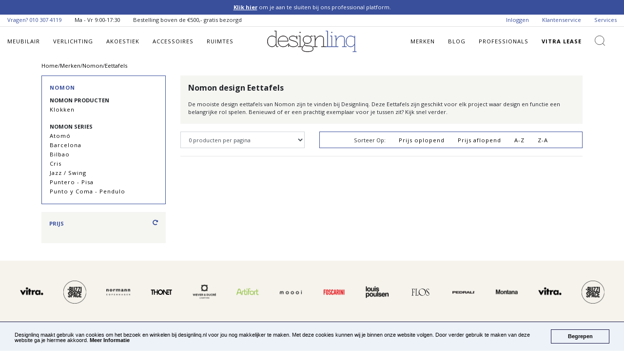

--- FILE ---
content_type: application/javascript; charset=utf-8
request_url: https://designlinq.nl/assets/js/custom/main/readmore_main.js
body_size: -288
content:
function init() {
    categoryDescriptionReadMore();
}

function categoryDescriptionReadMore() {
    new Readmore('.text', {
        speed: 100,
        collapsedHeight: 250,
        heightMargin: 15,
        lessLink: '<a href="#" class="read-more d-block mt-3">Lees Minder</a>',
        moreLink: '<a href="#" class="read-more d-block mt-3">Lees Meer</a>',
        embedCSS: false,
    });
}

init();